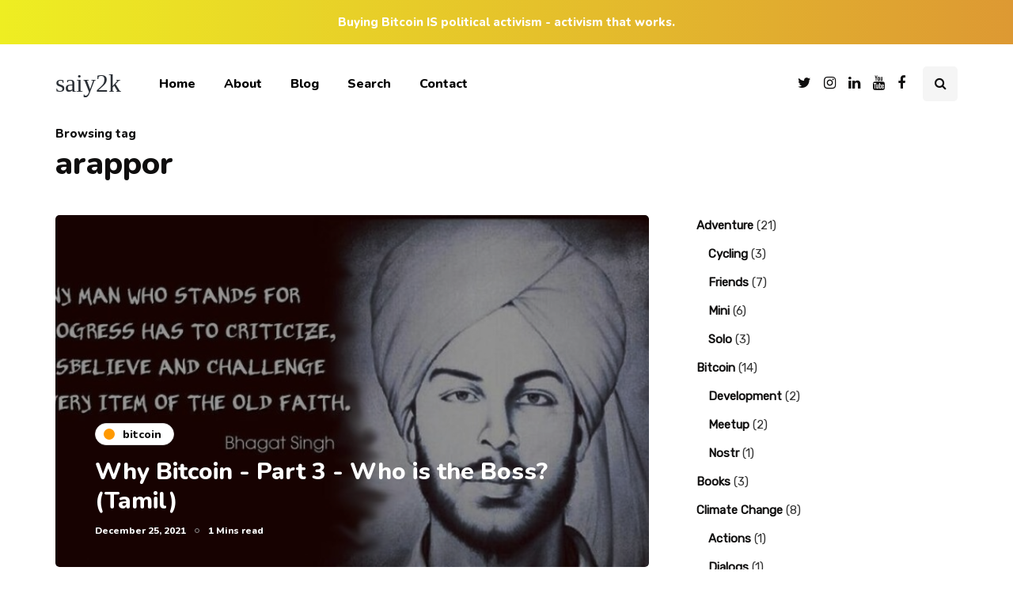

--- FILE ---
content_type: application/x-javascript
request_url: https://saiy2k.in/wp-content/uploads/js-cache-.js?ver=1761646378.0198
body_size: -116
content:
/* Cache file created at 2025-10-28 10:03:59 */    (function($){
    $(document).ready(function() {


        
    });
    })(jQuery);
     /*2025-10-28 10:03*//* JS Generator Execution Time: 0.0001070499420166 seconds */